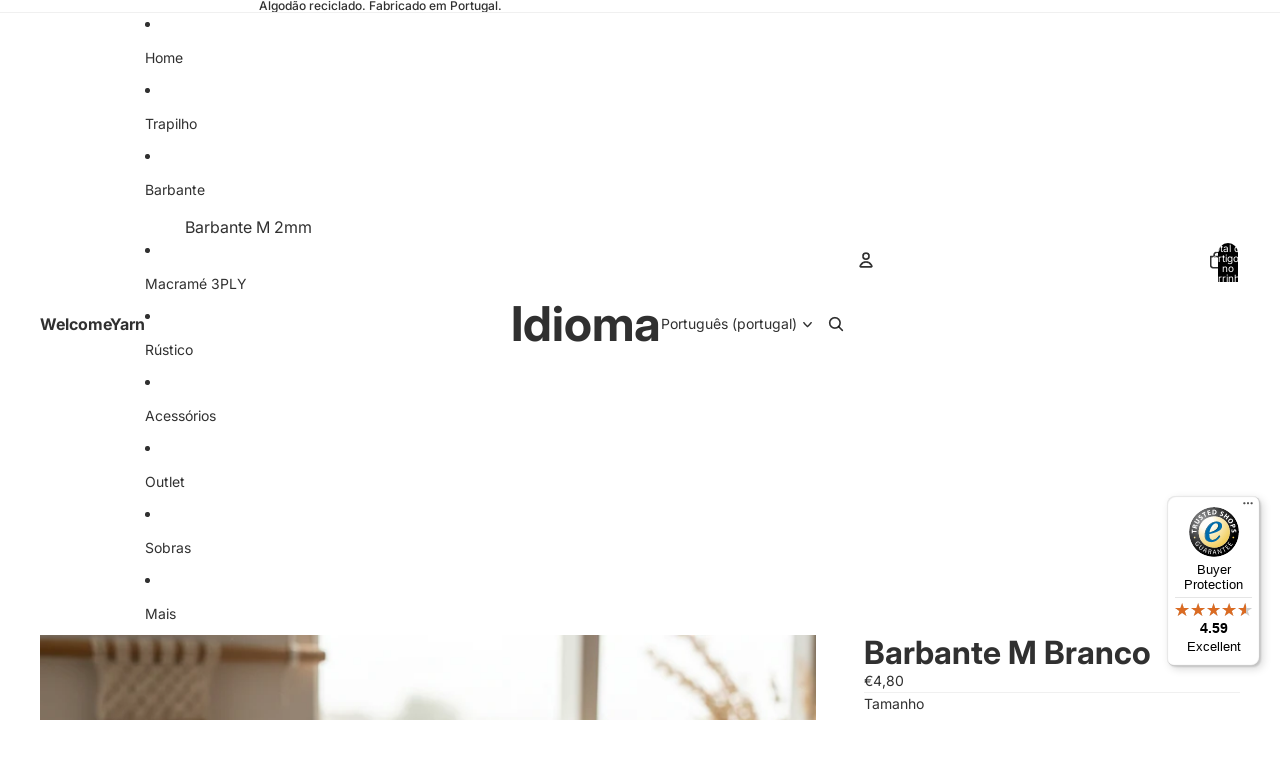

--- FILE ---
content_type: text/javascript
request_url: https://widgets.trustedshops.com/js/X62266122000DF65B70332E128BC15EC7.js
body_size: 1377
content:
((e,t)=>{const a={shopInfo:{tsId:"X62266122000DF65B70332E128BC15EC7",name:"WelcomeYarn",url:"welcomeyarn.pt",language:"en",targetMarket:"EUO",ratingVariant:"WIDGET",eTrustedIds:{accountId:"acc-2808f0da-dfd6-466c-b887-68eed0e2dafa",channelId:"chl-a2e615be-66f5-433c-9bc0-636b7c9fc972"},buyerProtection:{certificateType:"CLASSIC",certificateState:"PRODUCTION",mainProtectionCurrency:"EUR",classicProtectionAmount:2500,maxProtectionDuration:30,firstCertified:"2021-12-07 13:22:09"},reviewSystem:{rating:{averageRating:4.59,averageRatingCount:61,overallRatingCount:231,distribution:{oneStar:3,twoStars:1,threeStars:1,fourStars:8,fiveStars:48}},reviews:[{average:4,rawChangeDate:"2026-01-15T13:04:10.000Z",changeDate:"15/01/2026",transactionDate:"31/12/2025"},{average:5,buyerStatement:"Gosto do fio ser reciclado, assim não tenho a consciência a pesar-me enquanto tricoto. Gostava apenas que tivessem mais cores no fio mais fino, para tricô em mosaico 💖",rawChangeDate:"2026-01-14T21:11:29.000Z",changeDate:"14/01/2026",transactionDate:"31/12/2025"},{average:5,rawChangeDate:"2025-12-30T21:36:02.000Z",changeDate:"30/12/2025",transactionDate:"16/12/2025"}]},features:["GUARANTEE_RECOG_CLASSIC_INTEGRATION","MARS_REVIEWS","MARS_EVENTS","DISABLE_REVIEWREQUEST_SENDING","REVIEWS_AUTO_COLLECTION","MARS_PUBLIC_QUESTIONNAIRE","MARS_QUESTIONNAIRE"],consentManagementType:"OFF",urls:{profileUrl:"https://www.trstd.com/en-eu/reviews/welcomeyarn-pt",profileUrlLegalSection:"https://www.trstd.com/en-eu/reviews/welcomeyarn-pt#legal-info",reviewLegalUrl:"https://help.etrusted.com/hc/en-gb/articles/23970864566162"},contractStartDate:"2021-11-30 00:00:00",shopkeeper:{name:"WelcomeYarn, Unipessoal Lda",street:"Rua 5 de Outubro, 858",country:"PT",city:"Mira de Aire",zip:"2485-034"},displayVariant:"full",variant:"full",twoLetterCountryCode:"GB"},"process.env":{STAGE:"prod"},externalConfig:{trustbadgeScriptUrl:"https://widgets.trustedshops.com/assets/trustbadge.js",cdnDomain:"widgets.trustedshops.com"},elementIdSuffix:"-98e3dadd90eb493088abdc5597a70810",buildTimestamp:"2026-01-19T05:33:06.444Z",buildStage:"prod"},r=a=>{const{trustbadgeScriptUrl:r}=a.externalConfig;let o=t.querySelector(`script[src="${r}"]`);o&&t.body.removeChild(o),o=t.createElement("script"),o.src=r,o.charset="utf-8",o.setAttribute("data-type","trustbadge-business-logic"),o.onerror=()=>{throw new Error(`The Trustbadge script could not be loaded from ${r}. Have you maybe selected an invalid TSID?`)},o.onload=()=>{e.trustbadge?.load(a)},t.body.appendChild(o)};"complete"===t.readyState?r(a):e.addEventListener("load",(()=>{r(a)}))})(window,document);